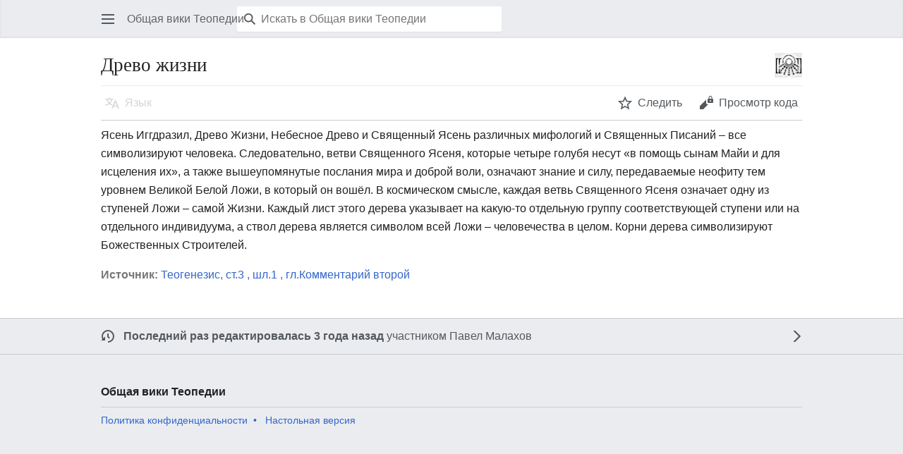

--- FILE ---
content_type: text/html; charset=UTF-8
request_url: https://ru.teopedia.org/w-wiki/index.php?title=%D0%94%D1%80%D0%B5%D0%B2%D0%BE_%D0%B6%D0%B8%D0%B7%D0%BD%D0%B8&rdfrom=https%3A%2F%2Fru.teopedia.org%2Fw-temple%2Findex.php%3Ftitle%3D%25D0%2594%25D1%2580%25D0%25B5%25D0%25B2%25D0%25BE_%25D0%2596%25D0%25B8%25D0%25B7%25D0%25BD%25D0%25B8%26redirect%3Dno&mobileaction=toggle_view_mobile
body_size: 7429
content:
<!DOCTYPE html>
<html class="client-nojs mf-font-size-clientpref-regular" lang="ru" dir="ltr">
<head>
<meta charset="UTF-8">
<title>Древо жизни — Общая вики Теопедии</title>
<script>(function(){var className="client-js mf-font-size-clientpref-regular";var cookie=document.cookie.match(/(?:^|; )prod_ru_teopedia_org_lib__mwclientpreferences=([^;]+)/);if(cookie){cookie[1].split('%2C').forEach(function(pref){className=className.replace(new RegExp('(^| )'+pref.replace(/-clientpref-\w+$|[^\w-]+/g,'')+'-clientpref-\\w+( |$)'),'$1'+pref+'$2');});}document.documentElement.className=className;}());RLCONF={"wgBreakFrames":false,"wgSeparatorTransformTable":[",\t."," \t,"],"wgDigitTransformTable":["",""],"wgDefaultDateFormat":"dmy","wgMonthNames":["","январь","февраль","март","апрель","май","июнь","июль","август","сентябрь","октябрь","ноябрь","декабрь"],"wgRequestId":"bc7b1fe1ccbdd52657bf108f","wgCanonicalNamespace":"","wgCanonicalSpecialPageName":false,"wgNamespaceNumber":0,"wgPageName":"Древо_жизни","wgTitle":"Древо жизни","wgCurRevisionId":2027,"wgRevisionId":2027,"wgArticleId":684,
"wgIsArticle":true,"wgIsRedirect":false,"wgAction":"view","wgUserName":null,"wgUserGroups":["*"],"wgPageViewLanguage":"ru","wgPageContentLanguage":"ru","wgPageContentModel":"wikitext","wgRelevantPageName":"Древо_жизни","wgRelevantArticleId":684,"wgIsProbablyEditable":false,"wgRelevantPageIsProbablyEditable":false,"wgRestrictionEdit":[],"wgRestrictionMove":[],"wgPageFormsTargetName":null,"wgPageFormsAutocompleteValues":[],"wgPageFormsAutocompleteOnAllChars":false,"wgPageFormsFieldProperties":[],"wgPageFormsCargoFields":[],"wgPageFormsDependentFields":[],"wgPageFormsCalendarValues":[],"wgPageFormsCalendarParams":[],"wgPageFormsCalendarHTML":null,"wgPageFormsGridValues":[],"wgPageFormsGridParams":[],"wgPageFormsContLangYes":null,"wgPageFormsContLangNo":null,"wgPageFormsContLangMonths":[],"wgPageFormsHeightForMinimizingInstances":800,"wgPageFormsShowOnSelect":[],"wgPageFormsScriptPath":"/w-lib/extensions/PageForms","edgValues":null,"wgPageFormsEDSettings":null,"wgAmericanDates":
false,"simpleBatchUploadMaxFilesPerBatch":{"*":1000},"wgMFMode":"stable","wgMFAmc":false,"wgMFAmcOutreachActive":false,"wgMFAmcOutreachUserEligible":false,"wgMFLazyLoadImages":true,"wgMFEditNoticesFeatureConflict":false,"wgMFDisplayWikibaseDescriptions":{"search":false,"watchlist":false,"tagline":false},"wgMFIsSupportedEditRequest":true,"wgMFScriptPath":"","wgMediaViewerOnClick":true,"wgMediaViewerEnabledByDefault":true,"wgSmjUseCdn":true,"wgSmjUseChem":true,"wgSmjDisplayMath":[],"wgSmjExtraInlineMath":[],"wgSmjScale":1,"wgSmjEnableMenu":true,"wgSmjDisplayAlign":"left","wgMinervaPermissions":{"watchable":true,"watch":false},"wgMinervaFeatures":{"beta":false,"donate":false,"mobileOptionsLink":true,"categories":false,"pageIssues":true,"talkAtTop":false,"historyInPageActions":false,"overflowSubmenu":false,"tabsOnSpecials":true,"personalMenu":false,"mainMenuExpanded":false,"echo":true},"wgMinervaDownloadNamespaces":[0]};RLSTATE={"site.styles":"ready","user.styles":"ready","user":"ready",
"user.options":"loading","skins.minerva.base.styles":"ready","skins.minerva.content.styles.images":"ready","mediawiki.hlist":"ready","codex-search-styles":"ready","skins.minerva.icons.wikimedia":"ready","skins.minerva.mainMenu.icons":"ready","skins.minerva.mainMenu.styles":"ready","mobile.init.styles":"ready"};RLPAGEMODULES=["ext.SimpleMathJax","site","mediawiki.page.ready","skins.minerva.scripts","mobile.init"];</script>
<script>(RLQ=window.RLQ||[]).push(function(){mw.loader.impl(function(){return["user.options@12s5i",function($,jQuery,require,module){mw.user.tokens.set({"patrolToken":"+\\","watchToken":"+\\","csrfToken":"+\\"});
}];});});</script>
<link rel="stylesheet" href="/w-wiki/load.php?lang=ru&amp;modules=codex-search-styles%7Cmediawiki.hlist%7Cmobile.init.styles%7Cskins.minerva.base.styles%7Cskins.minerva.content.styles.images%7Cskins.minerva.icons.wikimedia%7Cskins.minerva.mainMenu.icons%2Cstyles&amp;only=styles&amp;skin=minerva">
<script async="" src="/w-wiki/load.php?lang=ru&amp;modules=startup&amp;only=scripts&amp;raw=1&amp;skin=minerva&amp;target=mobile"></script>
<meta name="ResourceLoaderDynamicStyles" content="">
<link rel="stylesheet" href="/w-wiki/load.php?lang=ru&amp;modules=site.styles&amp;only=styles&amp;skin=minerva">
<meta name="generator" content="MediaWiki 1.41.2">
<meta name="robots" content="max-image-preview:standard">
<meta name="format-detection" content="telephone=no">
<meta name="theme-color" content="#eaecf0">
<meta name="viewport" content="width=device-width, initial-scale=1.0, user-scalable=yes, minimum-scale=0.25, maximum-scale=5.0">
<link rel="manifest" href="/w-wiki/api.php?action=webapp-manifest">
<link rel="icon" href="/favicon.ico">
<link rel="search" type="application/opensearchdescription+xml" href="/w-wiki/opensearch_desc.php" title="Общая вики Теопедии (ru)">
<link rel="EditURI" type="application/rsd+xml" href="https://ru.teopedia.org/w-wiki/api.php?action=rsd">
<link rel="canonical" href="https://ru.teopedia.org/wiki/%D0%94%D1%80%D0%B5%D0%B2%D0%BE_%D0%B6%D0%B8%D0%B7%D0%BD%D0%B8">
</head>
<body class="mediawiki ltr sitedir-ltr mw-hide-empty-elt ns-0 ns-subject page-Древо_жизни rootpage-Древо_жизни stable issues-group-B skin-minerva action-view skin--responsive mw-mf-amc-disabled mw-mf"><div id="mw-mf-viewport">
	<div id="mw-mf-page-center">
		<a class="mw-mf-page-center__mask" href="#"></a>
		
		<header class="header-container header-chrome">
			<div class="minerva-header">
				<nav class="navigation-drawer toggle-list view-border-box">
					<input type="checkbox" id="main-menu-input" class="toggle-list__checkbox" role="button" aria-haspopup="true" aria-expanded="false" aria-labelledby="mw-mf-main-menu-button">
					<label
	role="button"
    for="main-menu-input"id="mw-mf-main-menu-button"aria-hidden="true"data-event-name="ui.mainmenu"
    class="cdx-button cdx-button--size-large cdx-button--fake-button cdx-button--fake-button--enabled cdx-button--icon-only cdx-button--weight-quiet toggle-list__toggle">
    <span 
    class="minerva-icon  minerva-icon--menu-base20"></span>
<span></span>
</label>

					<div id="mw-mf-page-left" class="menu view-border-box">
	<ul id="p-navigation" class="toggle-list__list">
			<li class="toggle-list-item ">
				<a class="toggle-list-item__anchor " href="/wiki/%D0%97%D0%B0%D0%B3%D0%BB%D0%B0%D0%B2%D0%BD%D0%B0%D1%8F_%D1%81%D1%82%D1%80%D0%B0%D0%BD%D0%B8%D1%86%D0%B0"data-mw="interface">
					<span 
    class="minerva-icon  minerva-icon--home"></span>

					<span class="toggle-list-item__label">Заглавная</span>
				</a>
			</li>
			<li class="toggle-list-item ">
				<a class="toggle-list-item__anchor " href="/wiki/%D0%A1%D0%BB%D1%83%D0%B6%D0%B5%D0%B1%D0%BD%D0%B0%D1%8F:%D0%A1%D0%BB%D1%83%D1%87%D0%B0%D0%B9%D0%BD%D0%B0%D1%8F_%D1%81%D1%82%D1%80%D0%B0%D0%BD%D0%B8%D1%86%D0%B0"data-mw="interface">
					<span 
    class="minerva-icon  minerva-icon--die"></span>

					<span class="toggle-list-item__label">Случайная</span>
				</a>
			</li>
	</ul>
	<ul id="p-personal" class="toggle-list__list">
			<li class="toggle-list-item ">
				<a class="toggle-list-item__anchor " href="/w-wiki/index.php?title=%D0%A1%D0%BB%D1%83%D0%B6%D0%B5%D0%B1%D0%BD%D0%B0%D1%8F:%D0%92%D1%85%D0%BE%D0%B4&amp;returnto=%D0%94%D1%80%D0%B5%D0%B2%D0%BE+%D0%B6%D0%B8%D0%B7%D0%BD%D0%B8&amp;returntoquery=rdfrom%3Dhttps%253A%252F%252Fru.teopedia.org%252Fw-temple%252Findex.php%253Ftitle%253D%2525D0%252594%2525D1%252580%2525D0%2525B5%2525D0%2525B2%2525D0%2525BE_%2525D0%252596%2525D0%2525B8%2525D0%2525B7%2525D0%2525BD%2525D0%2525B8%2526redirect%253Dno%26mobileaction%3Dtoggle_view_mobile"data-event-name="menu.login"data-mw="interface">
					<span 
    class="minerva-icon  minerva-icon--logIn"></span>

					<span class="toggle-list-item__label">Войти</span>
				</a>
			</li>
	</ul>
	<ul id="pt-preferences" class="toggle-list__list">
			<li class="toggle-list-item jsonly">
				<a class="toggle-list-item__anchor jsonly" href="/w-wiki/index.php?title=%D0%A1%D0%BB%D1%83%D0%B6%D0%B5%D0%B1%D0%BD%D0%B0%D1%8F:%D0%9D%D0%B0%D1%81%D1%82%D1%80%D0%BE%D0%B9%D0%BA%D0%B8_%D0%BC%D0%BE%D0%B1%D0%B8%D0%BB%D1%8C%D0%BD%D0%BE%D0%B9_%D0%B2%D0%B5%D1%80%D1%81%D0%B8%D0%B8&amp;returnto=%D0%94%D1%80%D0%B5%D0%B2%D0%BE+%D0%B6%D0%B8%D0%B7%D0%BD%D0%B8"data-event-name="menu.settings"data-mw="interface">
					<span 
    class="minerva-icon  minerva-icon--settings"></span>

					<span class="toggle-list-item__label">Настройки</span>
				</a>
			</li>
	</ul>
	<ul class="hlist">
			<li class="toggle-list-item ">
				<a class="toggle-list-item__anchor " href="/wiki/%D0%9E%D0%B1%D1%89%D0%B0%D1%8F_%D0%B2%D0%B8%D0%BA%D0%B8_%D0%A2%D0%B5%D0%BE%D0%BF%D0%B5%D0%B4%D0%B8%D0%B8:%D0%9E%D0%BF%D0%B8%D1%81%D0%B0%D0%BD%D0%B8%D0%B5"data-mw="interface">
					
					<span class="toggle-list-item__label">О Общая вики Теопедии</span>
				</a>
			</li>
			<li class="toggle-list-item ">
				<a class="toggle-list-item__anchor " href="/wiki/%D0%9E%D0%B1%D1%89%D0%B0%D1%8F_%D0%B2%D0%B8%D0%BA%D0%B8_%D0%A2%D0%B5%D0%BE%D0%BF%D0%B5%D0%B4%D0%B8%D0%B8:%D0%9E%D1%82%D0%BA%D0%B0%D0%B7_%D0%BE%D1%82_%D0%BE%D1%82%D0%B2%D0%B5%D1%82%D1%81%D1%82%D0%B2%D0%B5%D0%BD%D0%BD%D0%BE%D1%81%D1%82%D0%B8"data-mw="interface">
					
					<span class="toggle-list-item__label">Отказ от ответственности</span>
				</a>
			</li>
	</ul>
</div>

					<label class="main-menu-mask" for="main-menu-input"></label>
				</nav>
				<div class="branding-box">
					<a href="/wiki/%D0%97%D0%B0%D0%B3%D0%BB%D0%B0%D0%B2%D0%BD%D0%B0%D1%8F_%D1%81%D1%82%D1%80%D0%B0%D0%BD%D0%B8%D1%86%D0%B0">
						<span>
Общая вики Теопедии
</span>
						
					</a>
				</div>
					<form action="/w-wiki/index.php" method="get" class="minerva-search-form">
				<div class="search-box">
					<input type="hidden" name="title" value="Служебная:Поиск"/>
					<input class="search minerva-icon--search skin-minerva-search-trigger" type="search" name="search" id="searchInput"
						 type="search" name="search" placeholder="Искать в Общая вики Теопедии" aria-label="Искать в Общая вики Теопедии" autocapitalize="sentences" title="Искать в Общая вики Теопедии [f]" accesskey="f"">
				</div>
				<button
		
	    id="searchIcon"
	    class="cdx-button cdx-button--size-large cdx-button--icon-only cdx-button--weight-quiet skin-minerva-search-trigger">
	    <span 
    class="minerva-icon  minerva-icon--search-base20"></span>
<span>Найти</span>
	</button>
</form>
		<nav class="minerva-user-navigation" aria-label="Пользовательская навигация">
					
				</nav>
			</div>
		</header>
		<main id="content" class="mw-body">
			<div class="banner-container">
			<div id="siteNotice"></div>
			</div>
			
			<div class="pre-content heading-holder">
				<div class="page-heading">
					<h1 id="firstHeading" class="firstHeading mw-first-heading"><span class="mw-page-title-main">Древо жизни</span></h1>
					<div class="tagline"></div>
				</div>
				<nav class="page-actions-menu">
	<ul id="p-views" class="page-actions-menu__list">
		<li id="language-selector" class="page-actions-menu__list-item">
				<a
					role="button"
				    href=""data-mw="interface"data-event-name="menu.languages"role="button"title="Язык"
				    class="cdx-button cdx-button--size-large cdx-button--fake-button cdx-button--fake-button--enabled cdx-button--icon-only cdx-button--weight-quiet   language-selector disabled">
				    <span 
    class="minerva-icon  minerva-icon--language-base20"></span>
<span>Язык</span>
				</a>
		</li>
		<li id="page-actions-watch" class="page-actions-menu__list-item">
				<a
					role="button"
				    id="ca-watch"href="/w-wiki/index.php?title=%D0%A1%D0%BB%D1%83%D0%B6%D0%B5%D0%B1%D0%BD%D0%B0%D1%8F:%D0%92%D1%85%D0%BE%D0%B4&amp;returnto=%D0%94%D1%80%D0%B5%D0%B2%D0%BE+%D0%B6%D0%B8%D0%B7%D0%BD%D0%B8"data-event-name="menu.watch"data-mw="interface"
				    class="cdx-button cdx-button--size-large cdx-button--fake-button cdx-button--fake-button--enabled cdx-button--icon-only cdx-button--weight-quiet menu__item--page-actions-watch">
				    <span 
    class="minerva-icon  minerva-icon--star-base20"></span>
<span>Следить</span>
				</a>
		</li>
		<li id="page-actions-viewsource" class="page-actions-menu__list-item">
				<a
					role="button"
				    id="ca-edit"href="/w-wiki/index.php?title=%D0%94%D1%80%D0%B5%D0%B2%D0%BE_%D0%B6%D0%B8%D0%B7%D0%BD%D0%B8&amp;action=edit"data-event-name="menu.viewsource"data-mw="interface"
				    class="cdx-button cdx-button--size-large cdx-button--fake-button cdx-button--fake-button--enabled cdx-button--icon-only cdx-button--weight-quiet edit-page menu__item--page-actions-viewsource">
				    <span 
    class="minerva-icon  minerva-icon--editLock-base20"></span>
<span>Просмотр кода</span>
				</a>
		</li>
	</ul>
</nav>
<!-- version 1.0.2 (change every time you update a partial) -->
				<div id="mw-content-subtitle"></div>
			</div>
			<div id="bodyContent" class="content">
				<div id="mw-content-text" class="mw-body-content mw-content-ltr" lang="ru" dir="ltr"><script>function mfTempOpenSection(id){var block=document.getElementById("mf-section-"+id);block.className+=" open-block";block.previousSibling.className+=" open-block";}</script><div class="mw-parser-output"><section class="mf-section-0" id="mf-section-0"><p>Ясень Иггдразил, Древо Жизни, Небесное Древо и Священный Ясень различных мифологий и Священных Писаний – все символизируют человека. Следовательно, ветви Священного Ясеня, которые четыре голубя несут «в помощь сынам Майи и для исцеления их», а также вышеупомянутые послания мира и доброй воли, означают знание и силу, передаваемые неофиту тем уровнем Великой Белой Ложи, в который он вошёл. В космическом смысле, каждая ветвь Священного Ясеня означает одну из ступеней Ложи – самой Жизни. Каждый лист этого дерева указывает на какую-то отдельную группу соответствующей ступени или на отдельного индивидуума, а ствол дерева является символом всей Ложи – человечества в целом. Корни дерева символизируют Божественных Строителей.
</p><p><span style="color:#777777" class="plainlinks"><b>Источник:</b> <a href="https://ru.teopedia.org/lib/%D0%A5%D1%80%D0%B0%D0%BC_%D0%A7%D0%B5%D0%BB%D0%BE%D0%B2%D0%B5%D1%87%D0%B5%D1%81%D1%82%D0%B2%D0%B0_-_%D0%A2%D0%B5%D0%BE%D0%B3%D0%B5%D0%BD%D0%B5%D0%B7%D0%B8%D1%81,_%D1%81%D1%82.3,_%D1%88%D0%BB.1,_%D0%B3%D0%BB.%D0%9A%D0%BE%D0%BC%D0%BC%D0%B5%D0%BD%D1%82%D0%B0%D1%80%D0%B8%D0%B9_%D0%B2%D1%82%D0%BE%D1%80%D0%BE%D0%B9" class="extiw" title="t-ru-lib:Храм Человечества - Теогенезис, ст.3, шл.1, гл.Комментарий второй">Теогенезис, ст.3  , шл.1  , гл.Комментарий второй</a></span>
</p>
<!-- 
NewPP limit report
Cached time: 20260121040017
Cache expiry: 86400
Reduced expiry: false
Complications: []
CPU time usage: 0.003 seconds
Real time usage: 0.003 seconds
Preprocessor visited node count: 34/1000000
Post‐expand include size: 494/5120000 bytes
Template argument size: 148/5120000 bytes
Highest expansion depth: 4/100
Expensive parser function count: 0/100
Unstrip recursion depth: 0/20
Unstrip post‐expand size: 0/5000000 bytes
ExtLoops count: 0/200
-->
<!--
Transclusion expansion time report (%,ms,calls,template)
100.00%    1.133      1 Шаблон:Подпись-Теогенезис
100.00%    1.133      1 -total
-->

<!-- Saved in parser cache with key prod_ru_teopedia_org-wiki__:pcache:idhash:684-0!canonical and timestamp 20260121040017 and revision id 2027. Rendering was triggered because: page-view
 -->
</section></div>
<!-- MobileFormatter took 0.001 seconds -->
<div class="printfooter" data-nosnippet="">Источник — <a dir="ltr" href="https://ru.teopedia.org/w-wiki/index.php?title=Древо_жизни&amp;oldid=2027">https://ru.teopedia.org/w-wiki/index.php?title=Древо_жизни&amp;oldid=2027</a></div></div>
				
			</div>
			<div class="post-content" id="page-secondary-actions">
			</div>
		</main>
		<footer class="mw-footer minerva-footer" role="contentinfo">
		  <a class="last-modified-bar" href="/wiki/%D0%A1%D0%BB%D1%83%D0%B6%D0%B5%D0%B1%D0%BD%D0%B0%D1%8F:History/%D0%94%D1%80%D0%B5%D0%B2%D0%BE_%D0%B6%D0%B8%D0%B7%D0%BD%D0%B8">
  	<div class="post-content last-modified-bar__content">
  		 <span 
    class="minerva-icon minerva-icon-size-medium minerva-icon--modified-history"></span>
 
  		<span class="last-modified-bar__text modified-enhancement"
  				data-user-name="Павел Малахов"
  				data-user-gender="male"
  				data-timestamp="1674689224">
  				<span>Последний раз редактировалась 25 января 2023 в 23:27</span>
  		</span>
  		 <span 
    class="minerva-icon minerva-icon-size-small minerva-icon--expand"></span>
 
  	</div>
  </a>
	<div class="post-content footer-content">
			
			<div id="p-lang">
	    <h4>Языки</h4>
	    <section>
	        <ul id="p-variants" class="minerva-languages"></ul>
	        <p>Эта страница недоступна на других языках.</p>
	    </section>
	</div>	<div class="minerva-footer-logo">
Общая вики Теопедии
</div>
			<ul id="footer-info" class="footer-info hlist hlist-separated">
	<li id="footer-info-lastmod"> Эта страница в последний раз была отредактирована 25 января 2023 в 23:27.</li>
</ul>

			<ul id="footer-places" class="footer-places hlist hlist-separated">
	<li id="footer-places-privacy"><a href="/wiki/%D0%9E%D0%B1%D1%89%D0%B0%D1%8F_%D0%B2%D0%B8%D0%BA%D0%B8_%D0%A2%D0%B5%D0%BE%D0%BF%D0%B5%D0%B4%D0%B8%D0%B8:%D0%9F%D0%BE%D0%BB%D0%B8%D1%82%D0%B8%D0%BA%D0%B0_%D0%BA%D0%BE%D0%BD%D1%84%D0%B8%D0%B4%D0%B5%D0%BD%D1%86%D0%B8%D0%B0%D0%BB%D1%8C%D0%BD%D0%BE%D1%81%D1%82%D0%B8">Политика конфиденциальности</a></li>
	<li id="footer-places-about"><a href="/wiki/%D0%9E%D0%B1%D1%89%D0%B0%D1%8F_%D0%B2%D0%B8%D0%BA%D0%B8_%D0%A2%D0%B5%D0%BE%D0%BF%D0%B5%D0%B4%D0%B8%D0%B8:%D0%9E%D0%BF%D0%B8%D1%81%D0%B0%D0%BD%D0%B8%D0%B5">О Общая вики Теопедии</a></li>
	<li id="footer-places-disclaimers"><a href="/wiki/%D0%9E%D0%B1%D1%89%D0%B0%D1%8F_%D0%B2%D0%B8%D0%BA%D0%B8_%D0%A2%D0%B5%D0%BE%D0%BF%D0%B5%D0%B4%D0%B8%D0%B8:%D0%9E%D1%82%D0%BA%D0%B0%D0%B7_%D0%BE%D1%82_%D0%BE%D1%82%D0%B2%D0%B5%D1%82%D1%81%D1%82%D0%B2%D0%B5%D0%BD%D0%BD%D0%BE%D1%81%D1%82%D0%B8">Отказ от ответственности</a></li>
	<li id="footer-places-desktop-toggle"><a id="mw-mf-display-toggle" href="https://ru.teopedia.org/w-wiki/index.php?title=%D0%94%D1%80%D0%B5%D0%B2%D0%BE_%D0%B6%D0%B8%D0%B7%D0%BD%D0%B8&amp;rdfrom=https%3A%2F%2Fru.teopedia.org%2Fw-temple%2Findex.php%3Ftitle%3D%25D0%2594%25D1%2580%25D0%25B5%25D0%25B2%25D0%25BE_%25D0%2596%25D0%25B8%25D0%25B7%25D0%25BD%25D0%25B8%26redirect%3Dno&amp;mobileaction=toggle_view_desktop" data-event-name="switch_to_desktop">Настольная версия</a></li>
</ul>

			</div>
		</footer>
			</div>
</div>
<div class="mw-notification-area" data-mw="interface"></div>
<!-- v:8.3.1 -->
<script>(RLQ=window.RLQ||[]).push(function(){mw.config.set({"wgBackendResponseTime":86,"wgPageParseReport":{"limitreport":{"cputime":"0.003","walltime":"0.003","ppvisitednodes":{"value":34,"limit":1000000},"postexpandincludesize":{"value":494,"limit":5120000},"templateargumentsize":{"value":148,"limit":5120000},"expansiondepth":{"value":4,"limit":100},"expensivefunctioncount":{"value":0,"limit":100},"unstrip-depth":{"value":0,"limit":20},"unstrip-size":{"value":0,"limit":5000000},"timingprofile":["100.00%    1.133      1 Шаблон:Подпись-Теогенезис","100.00%    1.133      1 -total"]},"loops":{"limitreport-count-limited":{"value":0,"limit":200}},"cachereport":{"timestamp":"20260121040017","ttl":86400,"transientcontent":false}}});});</script>
<script>(window.NORLQ=window.NORLQ||[]).push(function(){var ns,i,p,img;ns=document.getElementsByTagName('noscript');for(i=0;i<ns.length;i++){p=ns[i].nextSibling;if(p&&p.className&&p.className.indexOf('lazy-image-placeholder')>-1){img=document.createElement('img');img.setAttribute('src',p.getAttribute('data-src'));img.setAttribute('width',p.getAttribute('data-width'));img.setAttribute('height',p.getAttribute('data-height'));img.setAttribute('alt',p.getAttribute('data-alt'));p.parentNode.replaceChild(img,p);}}});</script>
</body>
</html>

--- FILE ---
content_type: text/css; charset=utf-8
request_url: https://ru.teopedia.org/w-wiki/load.php?lang=ru&modules=site.styles&only=styles&skin=minerva
body_size: 6
content:
.mw-indicator{display:none}.firstHeading{background-image:url(/w-pool/images/skin/wiki_40x35.jpg);background-repeat:no-repeat;background-position:right bottom}

--- FILE ---
content_type: text/javascript; charset=utf-8
request_url: https://ru.teopedia.org/w-wiki/load.php?lang=ru&modules=startup&only=scripts&raw=1&skin=minerva&target=mobile
body_size: 13851
content:
function isCompatible(){return!!('querySelector'in document&&'localStorage'in window&&typeof Promise==='function'&&Promise.prototype['finally']&&(function(){try{new Function('(a = 0) => a');return true;}catch(e){return false;}}())&&/./g.flags==='g');}if(!isCompatible()){document.documentElement.className=document.documentElement.className.replace(/(^|\s)client-js(\s|$)/,'$1client-nojs$2');while(window.NORLQ&&NORLQ[0]){NORLQ.shift()();}NORLQ={push:function(fn){fn();}};RLQ={push:function(){}};}else{if(window.performance&&performance.mark){performance.mark('mwStartup');}(function(){'use strict';var con=window.console;function logError(topic,data){var e=data.exception;var msg=(e?'Exception':'Error')+' in '+data.source+(data.module?' in module '+data.module:'')+(e?':':'.');con.log(msg);if(e){con.warn(e);}}function Map(){this.values=Object.create(null);}Map.prototype={constructor:Map,get:function(selection,fallback){if(arguments.length<2){fallback=null;}if(typeof selection==='string'){return selection
in this.values?this.values[selection]:fallback;}var results;if(Array.isArray(selection)){results={};for(var i=0;i<selection.length;i++){if(typeof selection[i]==='string'){results[selection[i]]=selection[i]in this.values?this.values[selection[i]]:fallback;}}return results;}if(selection===undefined){results={};for(var key in this.values){results[key]=this.values[key];}return results;}return fallback;},set:function(selection,value){if(arguments.length>1){if(typeof selection==='string'){this.values[selection]=value;return true;}}else if(typeof selection==='object'){for(var key in selection){this.values[key]=selection[key];}return true;}return false;},exists:function(selection){return typeof selection==='string'&&selection in this.values;}};var log=function(){};log.warn=Function.prototype.bind.call(con.warn,con);var mw={now:function(){var perf=window.performance;var navStart=perf&&perf.timing&&perf.timing.navigationStart;mw.now=navStart&&perf.now?function(){return navStart+perf.now();}:Date
.now;return mw.now();},trackQueue:[],track:function(topic,data){mw.trackQueue.push({topic:topic,data:data});},trackError:function(topic,data){mw.track(topic,data);logError(topic,data);},Map:Map,config:new Map(),messages:new Map(),templates:new Map(),log:log};window.mw=window.mediaWiki=mw;}());(function(){'use strict';var store,hasOwn=Object.hasOwnProperty;function fnv132(str){var hash=0x811C9DC5;for(var i=0;i<str.length;i++){hash+=(hash<<1)+(hash<<4)+(hash<<7)+(hash<<8)+(hash<<24);hash^=str.charCodeAt(i);}hash=(hash>>>0).toString(36).slice(0,5);while(hash.length<5){hash='0'+hash;}return hash;}var registry=Object.create(null),sources=Object.create(null),handlingPendingRequests=false,pendingRequests=[],queue=[],jobs=[],willPropagate=false,errorModules=[],baseModules=["jquery","mediawiki.base"],marker=document.querySelector('meta[name="ResourceLoaderDynamicStyles"]'),lastCssBuffer;function addToHead(el,nextNode){if(nextNode&&nextNode.parentNode){nextNode.parentNode.insertBefore(el,
nextNode);}else{document.head.appendChild(el);}}function newStyleTag(text,nextNode){var el=document.createElement('style');el.appendChild(document.createTextNode(text));addToHead(el,nextNode);return el;}function flushCssBuffer(cssBuffer){if(cssBuffer===lastCssBuffer){lastCssBuffer=null;}newStyleTag(cssBuffer.cssText,marker);for(var i=0;i<cssBuffer.callbacks.length;i++){cssBuffer.callbacks[i]();}}function addEmbeddedCSS(cssText,callback){if(!lastCssBuffer||cssText.startsWith('@import')){lastCssBuffer={cssText:'',callbacks:[]};requestAnimationFrame(flushCssBuffer.bind(null,lastCssBuffer));}lastCssBuffer.cssText+='\n'+cssText;lastCssBuffer.callbacks.push(callback);}function getCombinedVersion(modules){var hashes=modules.reduce(function(result,module){return result+registry[module].version;},'');return fnv132(hashes);}function allReady(modules){for(var i=0;i<modules.length;i++){if(mw.loader.getState(modules[i])!=='ready'){return false;}}return true;}function allWithImplicitReady(module){
return allReady(registry[module].dependencies)&&(baseModules.indexOf(module)!==-1||allReady(baseModules));}function anyFailed(modules){for(var i=0;i<modules.length;i++){var state=mw.loader.getState(modules[i]);if(state==='error'||state==='missing'){return modules[i];}}return false;}function doPropagation(){var didPropagate=true;var module;while(didPropagate){didPropagate=false;while(errorModules.length){var errorModule=errorModules.shift(),baseModuleError=baseModules.indexOf(errorModule)!==-1;for(module in registry){if(registry[module].state!=='error'&&registry[module].state!=='missing'){if(baseModuleError&&baseModules.indexOf(module)===-1){registry[module].state='error';didPropagate=true;}else if(registry[module].dependencies.indexOf(errorModule)!==-1){registry[module].state='error';errorModules.push(module);didPropagate=true;}}}}for(module in registry){if(registry[module].state==='loaded'&&allWithImplicitReady(module)){execute(module);didPropagate=true;}}for(var i=0;i<jobs.length;i++
){var job=jobs[i];var failed=anyFailed(job.dependencies);if(failed!==false||allReady(job.dependencies)){jobs.splice(i,1);i-=1;try{if(failed!==false&&job.error){job.error(new Error('Failed dependency: '+failed),job.dependencies);}else if(failed===false&&job.ready){job.ready();}}catch(e){mw.trackError('resourceloader.exception',{exception:e,source:'load-callback'});}didPropagate=true;}}}willPropagate=false;}function setAndPropagate(module,state){registry[module].state=state;if(state==='ready'){store.add(module);}else if(state==='error'||state==='missing'){errorModules.push(module);}else if(state!=='loaded'){return;}if(willPropagate){return;}willPropagate=true;mw.requestIdleCallback(doPropagation,{timeout:1});}function sortDependencies(module,resolved,unresolved){if(!(module in registry)){throw new Error('Unknown module: '+module);}if(typeof registry[module].skip==='string'){var skip=(new Function(registry[module].skip)());registry[module].skip=!!skip;if(skip){registry[module].
dependencies=[];setAndPropagate(module,'ready');return;}}if(!unresolved){unresolved=new Set();}var deps=registry[module].dependencies;unresolved.add(module);for(var i=0;i<deps.length;i++){if(resolved.indexOf(deps[i])===-1){if(unresolved.has(deps[i])){throw new Error('Circular reference detected: '+module+' -> '+deps[i]);}sortDependencies(deps[i],resolved,unresolved);}}resolved.push(module);}function resolve(modules){var resolved=baseModules.slice();for(var i=0;i<modules.length;i++){sortDependencies(modules[i],resolved);}return resolved;}function resolveStubbornly(modules){var resolved=baseModules.slice();for(var i=0;i<modules.length;i++){var saved=resolved.slice();try{sortDependencies(modules[i],resolved);}catch(err){resolved=saved;mw.log.warn('Skipped unavailable module '+modules[i]);if(modules[i]in registry){mw.trackError('resourceloader.exception',{exception:err,source:'resolve'});}}}return resolved;}function resolveRelativePath(relativePath,basePath){var relParts=relativePath.match
(/^((?:\.\.?\/)+)(.*)$/);if(!relParts){return null;}var baseDirParts=basePath.split('/');baseDirParts.pop();var prefixes=relParts[1].split('/');prefixes.pop();var prefix;while((prefix=prefixes.pop())!==undefined){if(prefix==='..'){baseDirParts.pop();}}return(baseDirParts.length?baseDirParts.join('/')+'/':'')+relParts[2];}function makeRequireFunction(moduleObj,basePath){return function require(moduleName){var fileName=resolveRelativePath(moduleName,basePath);if(fileName===null){return mw.loader.require(moduleName);}if(hasOwn.call(moduleObj.packageExports,fileName)){return moduleObj.packageExports[fileName];}var scriptFiles=moduleObj.script.files;if(!hasOwn.call(scriptFiles,fileName)){throw new Error('Cannot require undefined file '+fileName);}var result,fileContent=scriptFiles[fileName];if(typeof fileContent==='function'){var moduleParam={exports:{}};fileContent(makeRequireFunction(moduleObj,fileName),moduleParam,moduleParam.exports);result=moduleParam.exports;}else{result=fileContent;}
moduleObj.packageExports[fileName]=result;return result;};}function addScript(src,callback,modules){var script=document.createElement('script');script.src=src;function onComplete(){if(script.parentNode){script.parentNode.removeChild(script);}if(callback){callback();callback=null;}}script.onload=onComplete;script.onerror=function(){onComplete();if(modules){for(var i=0;i<modules.length;i++){setAndPropagate(modules[i],'error');}}};document.head.appendChild(script);return script;}function queueModuleScript(src,moduleName,callback){pendingRequests.push(function(){if(moduleName!=='jquery'){window.require=mw.loader.require;window.module=registry[moduleName].module;}addScript(src,function(){delete window.module;callback();if(pendingRequests[0]){pendingRequests.shift()();}else{handlingPendingRequests=false;}});});if(!handlingPendingRequests&&pendingRequests[0]){handlingPendingRequests=true;pendingRequests.shift()();}}function addLink(url,media,nextNode){var el=document.createElement('link');el.
rel='stylesheet';if(media){el.media=media;}el.href=url;addToHead(el,nextNode);return el;}function globalEval(code){var script=document.createElement('script');script.text=code;document.head.appendChild(script);script.parentNode.removeChild(script);}function indirectEval(code){(1,eval)(code);}function enqueue(dependencies,ready,error){if(allReady(dependencies)){if(ready){ready();}return;}var failed=anyFailed(dependencies);if(failed!==false){if(error){error(new Error('Dependency '+failed+' failed to load'),dependencies);}return;}if(ready||error){jobs.push({dependencies:dependencies.filter(function(module){var state=registry[module].state;return state==='registered'||state==='loaded'||state==='loading'||state==='executing';}),ready:ready,error:error});}dependencies.forEach(function(module){if(registry[module].state==='registered'&&queue.indexOf(module)===-1){queue.push(module);}});mw.loader.work();}function execute(module){if(registry[module].state!=='loaded'){throw new Error(
'Module in state "'+registry[module].state+'" may not execute: '+module);}registry[module].state='executing';var runScript=function(){var script=registry[module].script;var markModuleReady=function(){setAndPropagate(module,'ready');};var nestedAddScript=function(arr,offset){if(offset>=arr.length){markModuleReady();return;}queueModuleScript(arr[offset],module,function(){nestedAddScript(arr,offset+1);});};try{if(Array.isArray(script)){nestedAddScript(script,0);}else if(typeof script==='function'){if(module==='jquery'){script();}else{script(window.$,window.$,mw.loader.require,registry[module].module);}markModuleReady();}else if(typeof script==='object'&&script!==null){var mainScript=script.files[script.main];if(typeof mainScript!=='function'){throw new Error('Main file in module '+module+' must be a function');}mainScript(makeRequireFunction(registry[module],script.main),registry[module].module,registry[module].module.exports);markModuleReady();}else if(typeof script==='string'){
globalEval(script);markModuleReady();}else{markModuleReady();}}catch(e){setAndPropagate(module,'error');mw.trackError('resourceloader.exception',{exception:e,module:module,source:'module-execute'});}};if(registry[module].deprecationWarning){mw.log.warn(registry[module].deprecationWarning);}if(registry[module].messages){mw.messages.set(registry[module].messages);}if(registry[module].templates){mw.templates.set(module,registry[module].templates);}var cssPending=0;var cssHandle=function(){cssPending++;return function(){cssPending--;if(cssPending===0){var runScriptCopy=runScript;runScript=undefined;runScriptCopy();}};};var style=registry[module].style;if(style){if('css'in style){for(var i=0;i<style.css.length;i++){addEmbeddedCSS(style.css[i],cssHandle());}}if('url'in style){for(var media in style.url){var urls=style.url[media];for(var j=0;j<urls.length;j++){addLink(urls[j],media,marker);}}}}if(module==='user'){var siteDeps;var siteDepErr;try{siteDeps=resolve(['site']);}catch(e){siteDepErr=
e;runScript();}if(!siteDepErr){enqueue(siteDeps,runScript,runScript);}}else if(cssPending===0){runScript();}}function sortQuery(o){var sorted={};var list=[];for(var key in o){list.push(key);}list.sort();for(var i=0;i<list.length;i++){sorted[list[i]]=o[list[i]];}return sorted;}function buildModulesString(moduleMap){var str=[];var list=[];var p;function restore(suffix){return p+suffix;}for(var prefix in moduleMap){p=prefix===''?'':prefix+'.';str.push(p+moduleMap[prefix].join(','));list.push.apply(list,moduleMap[prefix].map(restore));}return{str:str.join('|'),list:list};}function makeQueryString(params){var str='';for(var key in params){str+=(str?'&':'')+encodeURIComponent(key)+'='+encodeURIComponent(params[key]);}return str;}function batchRequest(batch){if(!batch.length){return;}var sourceLoadScript,currReqBase,moduleMap;function doRequest(){var query=Object.create(currReqBase),packed=buildModulesString(moduleMap);query.modules=packed.str;query.version=getCombinedVersion(packed.list);
query=sortQuery(query);addScript(sourceLoadScript+'?'+makeQueryString(query),null,packed.list);}batch.sort();var reqBase={"lang":"ru","skin":"minerva"};var splits=Object.create(null);for(var b=0;b<batch.length;b++){var bSource=registry[batch[b]].source;var bGroup=registry[batch[b]].group;if(!splits[bSource]){splits[bSource]=Object.create(null);}if(!splits[bSource][bGroup]){splits[bSource][bGroup]=[];}splits[bSource][bGroup].push(batch[b]);}for(var source in splits){sourceLoadScript=sources[source];for(var group in splits[source]){var modules=splits[source][group];currReqBase=Object.create(reqBase);if(group===0&&mw.config.get('wgUserName')!==null){currReqBase.user=mw.config.get('wgUserName');}var currReqBaseLength=makeQueryString(currReqBase).length+23;var length=0;moduleMap=Object.create(null);for(var i=0;i<modules.length;i++){var lastDotIndex=modules[i].lastIndexOf('.'),prefix=modules[i].slice(0,Math.max(0,lastDotIndex)),suffix=modules[i].slice(lastDotIndex+1),bytesAdded=moduleMap[
prefix]?suffix.length+3:modules[i].length+3;if(length&&length+currReqBaseLength+bytesAdded>mw.loader.maxQueryLength){doRequest();length=0;moduleMap=Object.create(null);}if(!moduleMap[prefix]){moduleMap[prefix]=[];}length+=bytesAdded;moduleMap[prefix].push(suffix);}doRequest();}}}function asyncEval(implementations,cb,offset){if(!implementations.length){return;}offset=offset||0;mw.requestIdleCallback(function(deadline){asyncEvalTask(deadline,implementations,cb,offset);});}function asyncEvalTask(deadline,implementations,cb,offset){for(var i=offset;i<implementations.length;i++){if(deadline.timeRemaining()<=0){asyncEval(implementations,cb,i);return;}try{indirectEval(implementations[i]);}catch(err){cb(err);}}}function getModuleKey(module){return module in registry?(module+'@'+registry[module].version):null;}function splitModuleKey(key){var index=key.lastIndexOf('@');if(index===-1||index===0){return{name:key,version:''};}return{name:key.slice(0,index),version:key.slice(index+1)};}function
registerOne(module,version,dependencies,group,source,skip){if(module in registry){throw new Error('module already registered: '+module);}registry[module]={module:{exports:{}},packageExports:{},version:version||'',dependencies:dependencies||[],group:typeof group==='undefined'?null:group,source:typeof source==='string'?source:'local',state:'registered',skip:typeof skip==='string'?skip:null};}mw.loader={moduleRegistry:registry,maxQueryLength:2000,addStyleTag:newStyleTag,addScriptTag:addScript,addLinkTag:addLink,enqueue:enqueue,resolve:resolve,work:function(){store.init();var q=queue.length,storedImplementations=[],storedNames=[],requestNames=[],batch=new Set();while(q--){var module=queue[q];if(mw.loader.getState(module)==='registered'&&!batch.has(module)){registry[module].state='loading';batch.add(module);var implementation=store.get(module);if(implementation){storedImplementations.push(implementation);storedNames.push(module);}else{requestNames.push(module);}}}queue=[];asyncEval(
storedImplementations,function(err){store.stats.failed++;store.clear();mw.trackError('resourceloader.exception',{exception:err,source:'store-eval'});var failed=storedNames.filter(function(name){return registry[name].state==='loading';});batchRequest(failed);});batchRequest(requestNames);},addSource:function(ids){for(var id in ids){if(id in sources){throw new Error('source already registered: '+id);}sources[id]=ids[id];}},register:function(modules){if(typeof modules!=='object'){registerOne.apply(null,arguments);return;}function resolveIndex(dep){return typeof dep==='number'?modules[dep][0]:dep;}for(var i=0;i<modules.length;i++){var deps=modules[i][2];if(deps){for(var j=0;j<deps.length;j++){deps[j]=resolveIndex(deps[j]);}}registerOne.apply(null,modules[i]);}},implement:function(module,script,style,messages,templates,deprecationWarning){var split=splitModuleKey(module),name=split.name,version=split.version;if(!(name in registry)){mw.loader.register(name);}if(registry[name].script!==
undefined){throw new Error('module already implemented: '+name);}registry[name].version=version;registry[name].declarator=null;registry[name].script=script;registry[name].style=style;registry[name].messages=messages;registry[name].templates=templates;registry[name].deprecationWarning=deprecationWarning;if(registry[name].state!=='error'&&registry[name].state!=='missing'){setAndPropagate(name,'loaded');}},impl:function(declarator){var data=declarator(),module=data[0],script=data[1]||null,style=data[2]||null,messages=data[3]||null,templates=data[4]||null,deprecationWarning=data[5]||null,split=splitModuleKey(module),name=split.name,version=split.version;if(!(name in registry)){mw.loader.register(name);}if(registry[name].script!==undefined){throw new Error('module already implemented: '+name);}registry[name].version=version;registry[name].declarator=declarator;registry[name].script=script;registry[name].style=style;registry[name].messages=messages;registry[name].templates=templates;registry
[name].deprecationWarning=deprecationWarning;if(registry[name].state!=='error'&&registry[name].state!=='missing'){setAndPropagate(name,'loaded');}},load:function(modules,type){if(typeof modules==='string'&&/^(https?:)?\/?\//.test(modules)){if(type==='text/css'){addLink(modules);}else if(type==='text/javascript'||type===undefined){addScript(modules);}else{throw new Error('Invalid type '+type);}}else{modules=typeof modules==='string'?[modules]:modules;enqueue(resolveStubbornly(modules));}},state:function(states){for(var module in states){if(!(module in registry)){mw.loader.register(module);}setAndPropagate(module,states[module]);}},getState:function(module){return module in registry?registry[module].state:null;},require:function(moduleName){var path;if(window.QUnit){var paths=moduleName.startsWith('@')?/^(@[^/]+\/[^/]+)\/(.*)$/.exec(moduleName):/^([^/]+)\/(.*)$/.exec(moduleName);if(paths){moduleName=paths[1];path=paths[2];}}if(mw.loader.getState(moduleName)!=='ready'){throw new Error(
'Module "'+moduleName+'" is not loaded');}return path?makeRequireFunction(registry[moduleName],'')('./'+path):registry[moduleName].module.exports;}};var hasPendingFlush=false,hasPendingWrites=false;function flushWrites(){while(store.queue.length){store.set(store.queue.shift());}if(hasPendingWrites){store.prune();try{localStorage.removeItem(store.key);localStorage.setItem(store.key,JSON.stringify({items:store.items,vary:store.vary,asOf:Math.ceil(Date.now()/1e7)}));}catch(e){mw.trackError('resourceloader.exception',{exception:e,source:'store-localstorage-update'});}}hasPendingFlush=hasPendingWrites=false;}mw.loader.store=store={enabled:null,items:{},queue:[],stats:{hits:0,misses:0,expired:0,failed:0},key:"MediaWikiModuleStore:prod_ru_teopedia_org",vary:"minerva:2:1:ru",init:function(){if(this.enabled===null){this.enabled=false;if(true){this.load();}else{this.clear();}}},load:function(){try{var raw=localStorage.getItem(this.key);this.enabled=true;var data=JSON.parse(raw);if(data&&data.
vary===this.vary&&data.items&&Date.now()<(data.asOf*1e7)+259e7){this.items=data.items;}}catch(e){}},get:function(module){if(this.enabled){var key=getModuleKey(module);if(key in this.items){this.stats.hits++;return this.items[key];}this.stats.misses++;}return false;},add:function(module){if(this.enabled){this.queue.push(module);this.requestUpdate();}},set:function(module){var descriptor=registry[module],key=getModuleKey(module);if(key in this.items||!descriptor||descriptor.state!=='ready'||!descriptor.version||descriptor.group===1||descriptor.group===0||!descriptor.declarator){return;}var script=String(descriptor.declarator);if(script.length>1e5){return;}var srcParts=['mw.loader.impl(',script,');\n'];if(true){srcParts.push('// Saved in localStorage at ',(new Date()).toISOString(),'\n');var sourceLoadScript=sources[descriptor.source];var query=Object.create({"lang":"ru","skin":"minerva"});query.modules=module;query.version=getCombinedVersion([module]);query=sortQuery(query);srcParts.push
('//# sourceURL=',(new URL(sourceLoadScript,location)).href,'?',makeQueryString(query),'\n');query.sourcemap='1';query=sortQuery(query);srcParts.push('//# sourceMappingURL=',sourceLoadScript,'?',makeQueryString(query));}this.items[key]=srcParts.join('');hasPendingWrites=true;},prune:function(){for(var key in this.items){if(getModuleKey(splitModuleKey(key).name)!==key){this.stats.expired++;delete this.items[key];}}},clear:function(){this.items={};try{localStorage.removeItem(this.key);}catch(e){}},requestUpdate:function(){if(!hasPendingFlush){hasPendingFlush=setTimeout(function(){mw.requestIdleCallback(flushWrites);},2000);}}};}());mw.requestIdleCallbackInternal=function(callback){setTimeout(function(){var start=mw.now();callback({didTimeout:false,timeRemaining:function(){return Math.max(0,50-(mw.now()-start));}});},1);};mw.requestIdleCallback=window.requestIdleCallback?window.requestIdleCallback.bind(window):mw.requestIdleCallbackInternal;(function(){var queue;mw.loader.addSource({
"local":"/w-wiki/load.php"});mw.loader.register([["site","11r48",[1]],["site.styles","1qoce",[],2],["filepage","1ljys"],["user","1tdkc",[],0],["user.styles","18fec",[],0],["user.options","12s5i",[],1],["mediawiki.skinning.interface","1i49p"],["jquery.makeCollapsible.styles","x0apa"],["mediawiki.skinning.content.parsoid","y6vs9"],["jquery","xt2am"],["es6-polyfills","19txf"],["web2017-polyfills","174re",[],null,null,"return'IntersectionObserver'in window\u0026\u0026typeof fetch==='function'\u0026\u0026typeof URL==='function'\u0026\u0026'toJSON'in URL.prototype;"],["mediawiki.base","1oq4b",[9]],["jquery.chosen","1q9kc"],["jquery.client","5k8ja"],["jquery.confirmable","r0jww",[104]],["jquery.cookie","19txf",[81]],["jquery.highlightText","1ngov",[78]],["jquery.i18n","q0wn1",[103]],["jquery.lengthLimit","cpf4p",[62]],["jquery.makeCollapsible","1koyc",[7,78]],["jquery.spinner","1fpma",[22]],["jquery.spinner.styles","1x3bp"],["jquery.suggestions","4y593",[17]],["jquery.tablesorter","947j8",[25
,105,78]],["jquery.tablesorter.styles","12bkj"],["jquery.textSelection","1u87x",[14]],["jquery.ui","uzdn5"],["moment","1f6ne",[101,78]],["vue","1h1lm",[112]],["@vue/composition-api","xn7y3",[29]],["vuex","qipuu",[29]],["pinia","vdffm",[29]],["@wikimedia/codex","1e3mk",[34,29]],["codex-styles","g8bfx"],["@wikimedia/codex-search","12acw",[36,29]],["codex-search-styles","1g6j0"],["mediawiki.template","1t0tr"],["mediawiki.template.mustache","wayx5",[37]],["mediawiki.apipretty","1xqb5"],["mediawiki.api","1mii3",[68,104]],["mediawiki.content.json","1c2pn"],["mediawiki.confirmCloseWindow","1a1ck"],["mediawiki.debug","7s8yn",[188]],["mediawiki.diff","v2lgr",[40,187]],["mediawiki.diff.styles","11mp3"],["mediawiki.feedback","hom82",[372,196]],["mediawiki.feedlink","1666g"],["mediawiki.filewarning","1gubd",[188,200]],["mediawiki.ForeignApi","r63m6",[50]],["mediawiki.ForeignApi.core","6jema",[75,40,185]],["mediawiki.helplink","4rkp9"],["mediawiki.hlist","1pxi8"],["mediawiki.htmlform","14qrq",[19,
78]],["mediawiki.htmlform.ooui","1j5od",[188]],["mediawiki.htmlform.styles","v1u96"],["mediawiki.htmlform.ooui.styles","pounx"],["mediawiki.icon","bkxq6"],["mediawiki.inspect","wrjhi",[62,78]],["mediawiki.notification","3jljy",[78,84]],["mediawiki.notification.convertmessagebox","ruy11",[59]],["mediawiki.notification.convertmessagebox.styles","15u5e"],["mediawiki.String","1r7s8"],["mediawiki.pager.styles","1h7jt"],["mediawiki.pager.tablePager","19ie6"],["mediawiki.pulsatingdot","4zx23"],["mediawiki.searchSuggest","aihw4",[23,40]],["mediawiki.storage","1dg9k",[78]],["mediawiki.Title","2y9g2",[62,78]],["mediawiki.Upload","5crw7",[40]],["mediawiki.ForeignUpload","j1ajg",[49,69]],["mediawiki.Upload.Dialog","g39f8",[72]],["mediawiki.Upload.BookletLayout","1wle1",[69,76,28,191,196,201,202]],["mediawiki.ForeignStructuredUpload.BookletLayout","di6m8",[70,72,108,167,161]],["mediawiki.toc","181be",[81]],["mediawiki.Uri","lfzhm",[78]],["mediawiki.user","1badl",[40,81]],["mediawiki.userSuggest",
"30e7i",[23,40]],["mediawiki.util","18z51",[14,11]],["mediawiki.checkboxtoggle","1mzw8"],["mediawiki.checkboxtoggle.styles","10qw3"],["mediawiki.cookie","5zhkz"],["mediawiki.experiments","eisq8"],["mediawiki.editfont.styles","1suz9"],["mediawiki.visibleTimeout","ninyh"],["mediawiki.action.edit","1dcuy",[26,86,40,83,163]],["mediawiki.action.edit.styles","1wkic"],["mediawiki.action.edit.collapsibleFooter","8vkp6",[20,57,67]],["mediawiki.action.edit.preview","18i71",[21,114]],["mediawiki.action.history","hk6ix",[20]],["mediawiki.action.history.styles","1ssd2"],["mediawiki.action.protect","9pmye",[19,188]],["mediawiki.action.view.metadata","1gsq7",[99]],["mediawiki.editRecovery.postEdit","1u5ak"],["mediawiki.editRecovery.edit","1iqzy",[160]],["mediawiki.action.view.postEdit","qsqx2",[104,59,67,188,207]],["mediawiki.action.view.redirect","15khb"],["mediawiki.action.view.redirectPage","zijsp"],["mediawiki.action.edit.editWarning","1ecjl",[26,42,104]],["mediawiki.action.view.filepage","zrcz8"
],["mediawiki.action.styles","1mkyx"],["mediawiki.language","pbcde",[102]],["mediawiki.cldr","14ymm",[103]],["mediawiki.libs.pluralruleparser","169fz"],["mediawiki.jqueryMsg","atabm",[62,101,78,5]],["mediawiki.language.months","1aele",[101]],["mediawiki.language.names","bo4f1",[101]],["mediawiki.language.specialCharacters","fwk4o",[101]],["mediawiki.libs.jpegmeta","1eqhm"],["mediawiki.page.gallery","sztb8",[110,78]],["mediawiki.page.gallery.styles","gdiv7"],["mediawiki.page.gallery.slideshow","1d427",[40,191,210,212]],["mediawiki.page.ready","1tjpx",[40]],["mediawiki.page.watch.ajax","tl0bn",[76]],["mediawiki.page.preview","18q1e",[20,26,44,45,76]],["mediawiki.page.image.pagination","1y6ke",[21,78]],["mediawiki.page.media","9pyrn"],["mediawiki.rcfilters.filters.base.styles","5ugd9"],["mediawiki.rcfilters.highlightCircles.seenunseen.styles","1mszv"],["mediawiki.rcfilters.filters.ui","x42ve",[20,75,76,158,197,204,206,207,208,210,211]],["mediawiki.interface.helpers.styles","le26t"],[
"mediawiki.special","j8ybh"],["mediawiki.special.apisandbox","pck0u",[20,75,178,164,187]],["mediawiki.special.block","1b95d",[53,161,177,168,178,175,204]],["mediawiki.misc-authed-ooui","17i3u",[21,54,158,163]],["mediawiki.misc-authed-pref","96xwo",[5]],["mediawiki.misc-authed-curate","ajt5x",[13,15,19,21,40]],["mediawiki.special.changeslist","1kub8"],["mediawiki.special.changeslist.watchlistexpiry","1c8kv",[121,207]],["mediawiki.special.changeslist.enhanced","lkvsm"],["mediawiki.special.changeslist.legend","2bg1q"],["mediawiki.special.changeslist.legend.js","p77yn",[20,81]],["mediawiki.special.contributions","974kc",[20,104,161,187]],["mediawiki.special.import.styles.ooui","1c2il"],["mediawiki.special.changecredentials","1sapc"],["mediawiki.special.changeemail","1y1sl"],["mediawiki.special.preferences.ooui","1iqk9",[42,83,60,67,168,163,196]],["mediawiki.special.preferences.styles.ooui","1qb1v"],["mediawiki.special.search","htvtd",[180]],[
"mediawiki.special.search.commonsInterwikiWidget","14tt9",[75,40]],["mediawiki.special.search.interwikiwidget.styles","6a8hn"],["mediawiki.special.search.styles","1tfvi"],["mediawiki.special.unwatchedPages","qzp2w",[40]],["mediawiki.special.upload","1svqg",[21,40,42,108,121,37]],["mediawiki.special.userlogin.common.styles","1rrkv"],["mediawiki.special.userlogin.login.styles","1sitc"],["mediawiki.special.createaccount","ryir9",[40]],["mediawiki.special.userlogin.signup.styles","1yx8x"],["mediawiki.special.userrights","p0nyw",[19,60]],["mediawiki.special.watchlist","1ym70",[40,188,207]],["mediawiki.tempUserBanner.styles","ivd3g"],["mediawiki.tempUserBanner","8pxhj",[104]],["mediawiki.ui","8vtny"],["mediawiki.ui.checkbox","15a77"],["mediawiki.ui.radio","by4vh"],["mediawiki.ui.button","ekuwa"],["mediawiki.ui.input","4u791"],["mediawiki.ui.icon","1t140"],["mediawiki.widgets","37vy2",[40,159,191,201,202]],["mediawiki.widgets.styles","nqb2p"],["mediawiki.widgets.AbandonEditDialog","1cp3f",[
196]],["mediawiki.widgets.DateInputWidget","1n5od",[162,28,191,212]],["mediawiki.widgets.DateInputWidget.styles","9zj8p"],["mediawiki.widgets.visibleLengthLimit","rvt0f",[19,188]],["mediawiki.widgets.datetime","18nrq",[78,188,207,211,212]],["mediawiki.widgets.expiry","1gyax",[164,28,191]],["mediawiki.widgets.CheckMatrixWidget","vikuc",[188]],["mediawiki.widgets.CategoryMultiselectWidget","ki0fj",[49,191]],["mediawiki.widgets.SelectWithInputWidget","1hxs2",[169,191]],["mediawiki.widgets.SelectWithInputWidget.styles","a4qqf"],["mediawiki.widgets.SizeFilterWidget","1ocx1",[171,191]],["mediawiki.widgets.SizeFilterWidget.styles","llen7"],["mediawiki.widgets.MediaSearch","12txz",[49,76,191]],["mediawiki.widgets.Table","wt58q",[191]],["mediawiki.widgets.TagMultiselectWidget","bie00",[191]],["mediawiki.widgets.UserInputWidget","1r1yk",[40,191]],["mediawiki.widgets.UsersMultiselectWidget","18j98",[40,191]],["mediawiki.widgets.NamespacesMultiselectWidget","1h8i4",[191]],[
"mediawiki.widgets.TitlesMultiselectWidget","xw4q2",[158]],["mediawiki.widgets.TagMultiselectWidget.styles","z8nel"],["mediawiki.widgets.SearchInputWidget","6moew",[66,158,207]],["mediawiki.widgets.SearchInputWidget.styles","1784o"],["mediawiki.widgets.ToggleSwitchWidget","3uryx",[191]],["mediawiki.watchstar.widgets","rmo28",[187]],["mediawiki.deflate","1pqsh"],["oojs","1u2cw"],["mediawiki.router","u2kz5",[185]],["oojs-ui","19txf",[194,191,196]],["oojs-ui-core","1lu6c",[101,185,190,189,198]],["oojs-ui-core.styles","1ddto"],["oojs-ui-core.icons","je13e"],["oojs-ui-widgets","16axh",[188,193]],["oojs-ui-widgets.styles","14ykv"],["oojs-ui-widgets.icons","1pwco"],["oojs-ui-toolbars","oxu4i",[188,195]],["oojs-ui-toolbars.icons","10hy3"],["oojs-ui-windows","184ex",[188,197]],["oojs-ui-windows.icons","1utxi"],["oojs-ui.styles.indicators","wcpxx"],["oojs-ui.styles.icons-accessibility","3wff5"],["oojs-ui.styles.icons-alerts","v06q3"],["oojs-ui.styles.icons-content","en13f"],[
"oojs-ui.styles.icons-editing-advanced","1gf2z"],["oojs-ui.styles.icons-editing-citation","1me72"],["oojs-ui.styles.icons-editing-core","1qk1u"],["oojs-ui.styles.icons-editing-list","g53y9"],["oojs-ui.styles.icons-editing-styling","uv7ra"],["oojs-ui.styles.icons-interactions","adozs"],["oojs-ui.styles.icons-layout","31azk"],["oojs-ui.styles.icons-location","u924t"],["oojs-ui.styles.icons-media","1qbed"],["oojs-ui.styles.icons-moderation","1xx4t"],["oojs-ui.styles.icons-movement","1f98b"],["oojs-ui.styles.icons-user","16ax7"],["oojs-ui.styles.icons-wikimedia","m7ugp"],["skins.minerva.base.styles","12sbx"],["skins.minerva.content.styles.images","p46wi"],["skins.minerva.amc.styles","2p2ua"],["skins.minerva.overflow.icons","rn5qv"],["skins.minerva.icons.wikimedia","6hof7"],["skins.minerva.icons.images.scripts.misc","b3pmi"],["skins.minerva.icons.page.issues.uncolored","1k6uk"],["skins.minerva.icons.page.issues.default.color","1m9it"],["skins.minerva.icons.page.issues.medium.color","dfach"]
,["skins.minerva.mainPage.styles","mglrp"],["skins.minerva.userpage.styles","1ksfh"],["skins.minerva.personalMenu.icons","zppdh"],["skins.minerva.mainMenu.advanced.icons","1mknv"],["skins.minerva.mainMenu.icons","1xz5w"],["skins.minerva.mainMenu.styles","8sp1z"],["skins.minerva.loggedin.styles","1s5r7"],["skins.minerva.scripts","lkwq0",[75,82,295,220,222,223,221,228,229,232]],["skins.minerva.messageBox.styles","11yyh"],["skins.minerva.categories.styles","1knen"],["skins.monobook.styles","66opw"],["skins.monobook.scripts","1khon",[76,200]],["skins.timeless","167yd"],["skins.timeless.js","d56ub"],["skins.vector.user","1b93e",[],0],["skins.vector.user.styles","1rlz1",[],0],["skins.vector.search","sexcy",[35,75]],["skins.vector.styles.legacy","17dgf"],["skins.vector.styles","xo71h"],["skins.vector.zebra.styles","1j5mw"],["skins.vector.icons.js","v09n2"],["skins.vector.icons","2ic5s"],["skins.vector.clientPreferences","1bv2t",[76]],["skins.vector.js","xk6x8",[82,112,113,67,246,244]],[
"skins.vector.legacy.js","1ryb3",[112]],["skins.vector.typographySurvey","98tsc",[67,29]],["ext.categoryTree","18nab",[40]],["ext.categoryTree.styles","1og3l"],["ext.charinsert","qauuu",[26]],["ext.charinsert.styles","17hc7"],["ext.cite.styles","1hhpj"],["ext.cite.parsoid.styles","1yy6a"],["ext.cite.visualEditor.core","mie55",["ext.visualEditor.mwcore","ext.visualEditor.mwtransclusion"]],["ext.cite.visualEditor","vfywf",[255,254,256,"ext.visualEditor.base","ext.visualEditor.mediawiki",200,203,207]],["ext.cite.wikiEditor","1cb0c",[367]],["ext.cite.ux-enhancements","trmsk"],["ext.citeThisPage","17kjw"],["ext.codeEditor","1wkn2",[262],3],["jquery.codeEditor","1jy5f",[264,263,367,196],3],["ext.codeEditor.icons","uu4rx"],["ext.codeEditor.ace","y4e2h",[],4],["ext.codeEditor.ace.modes","o879q",[264],4],["ext.CodeMirror","4cdzr",[76]],["ext.CodeMirror.WikiEditor","9k62c",[266,26,27,206]],["ext.CodeMirror.lib","143tm"],["ext.CodeMirror.addons","1s0zl",[268]],["ext.CodeMirror.mode.mediawiki",
"1uvwg",[268]],["ext.CodeMirror.lib.mode.css","1kqvv",[268]],["ext.CodeMirror.lib.mode.javascript","1r235",[268]],["ext.CodeMirror.lib.mode.xml","1siba",[268]],["ext.CodeMirror.lib.mode.htmlmixed","f433m",[271,272,273]],["ext.CodeMirror.lib.mode.clike","147xq",[268]],["ext.CodeMirror.lib.mode.php","uvn3j",[275,274]],["ext.CodeMirror.visualEditor","1b44q",[266,"ext.visualEditor.mwcore","ext.visualEditor.mwmeta"]],["ext.inputBox.styles","om92h"],["ext.interwiki.specialpage","12v1m"],["ext.math.styles","feelp"],["ext.math.popup","1e32u",[40]],["mw.widgets.MathWbEntitySelector","1x2de",[49,158,"mw.config.values.wbRepo",196]],["ext.math.visualEditor","mt0qr",[280,"ext.visualEditor.mwcore",202]],["ext.math.visualEditor.mathSymbols","1n8qd"],["ext.math.visualEditor.chemSymbols","2fqex"],["mobile.pagelist.styles","16i8g"],["mobile.pagesummary.styles","1adex"],["mobile.placeholder.images","1ynz1"],["mobile.userpage.styles","m61et"],["mobile.startup.images","15wyw"],["mobile.init.styles","1f3bo"
],["mobile.init","6yjc8",[295]],["mobile.ooui.icons","vtyvz"],["mobile.user.icons","1jcqx"],["mobile.startup","1h8r0",[36,113,186,67,38,293,286,287,288,290]],["mobile.editor.overlay","zw0g6",[95,42,83,160,297,295,294,187,204]],["mobile.editor.images","1xcdj"],["mobile.mediaViewer","1xn39",[295]],["mobile.languages.structured","1sqv3",[295]],["mobile.special.styles","d2u3r"],["mobile.special.watchlist.scripts","7v4hm",[295]],["mobile.special.mobileoptions.styles","fu30w"],["mobile.special.mobileoptions.scripts","1nthn",[295]],["mobile.special.userlogin.scripts","edjqk"],["mobile.special.history.styles","4g14k"],["mobile.special.pagefeed.styles","hw98p"],["mobile.special.mobilediff.images","7cwvs"],["mobile.special.mobilediff.styles","8iuba"],["mmv","1gh89",[75,313]],["mmv.ui.ondemandshareddependencies","13jav",[309,187]],["mmv.ui.download.pane","1kf8t",[34,158,310]],["mmv.ui.reuse.shareembed","1a49i",[158,310]],["mmv.bootstrap","1eixr",[36,186,315]],["mmv.bootstrap.autostart","vok79",[
313]],["mmv.head","9iz0t",[67,76]],["ext.pageforms.main","sqnrj",[321,331,333,348,338,320,346,85]],["ext.pageforms.main.styles","1770n"],["ext.pageforms.browser","1drof"],["ext.pageforms.jstree","1on2i",[347]],["ext.pageforms.sortable","ulsg6"],["ext.pageforms.autogrow","1p0c0"],["ext.pageforms.popupformedit","7gwe2",[318]],["ext.pageforms.autoedit","1nc8n",[196]],["ext.pageforms.autoeditrating","sry7k",[196]],["ext.pageforms.submit","1p1i9"],["ext.pageforms.submit.styles","f8ac4"],["ext.pageforms.collapsible","d4z5m"],["ext.pageforms.imagepreview","1kftw"],["ext.pageforms.checkboxes","jlpjv"],["ext.pageforms.checkboxes.styles","vxz0i"],["ext.pageforms.datepicker","1p58w",[347,161]],["ext.pageforms.timepicker","1ov3k"],["ext.pageforms.datetimepicker","1n2h6",[347,164]],["ext.pageforms.regexp","ng4oi"],["ext.pageforms.rating","19vno",[316]],["ext.pageforms.rating.styles","1yw7w"],["ext.pageforms.simpleupload","1t2xm"],["ext.pageforms.select2","1911a",[347,104]],[
"ext.pageforms.select2.styles","cbxjd"],["ext.pageforms.ooui.autocomplete","h8av1",[347,191]],["ext.pageforms.ooui.combobox","1chao",[191]],["ext.pageforms.forminput","1ycfc",[340]],["ext.pageforms.forminput.styles","c7wr0"],["ext.pageforms.fullcalendar","9rb5u",[319,338,28]],["ext.pageforms.spreadsheet","cojem",[338,105,191,196,211,212]],["ext.pageforms.wikieditor","kx80e"],["ext.pageforms","kpph5"],["ext.pageforms.editwarning","fquf6",[26,42]],["ext.pageforms.PF_CreateProperty","1l0th"],["ext.pageforms.PF_PageSchemas","1v4lg"],["ext.pageforms.PF_CreateTemplate","zc4im",[341]],["ext.pageforms.PF_CreateClass","13qjk",[191]],["ext.pageforms.PF_CreateForm","56nhr",[191]],["ext.pageforms.templatedisplay","a8l0o"],["pdfhandler.messages","zje71"],["ext.ReplaceText","avyd4"],["ext.ReplaceTextStyles","ncige"],["ext.scribunto.errors","1f2bs",[191]],["ext.scribunto.logs","7b36r"],["ext.scribunto.edit","1if47",[21,40]],["ext.SimpleBatchUpload.jquery-file-upload","1q3z3",[27]],[
"ext.SimpleBatchUpload","1fgsg",[361,40]],["ext.SimpleMathJax","x15f6"],["ext.pygments","6jc5l"],["ext.pygments.linenumbers","9cpvs",[78]],["ext.geshi.visualEditor","daa4a",["ext.visualEditor.mwcore",202]],["ext.wikiEditor","1vhky",[26,27,107,76,158,203,204,205,206,210,37],3],["ext.wikiEditor.styles","pgt7x",[],3],["ext.wikiEditor.images","jfj47"],["ext.wikiEditor.realtimepreview","noump",[367,369,114,65,67,207]],["ext.pageforms.maps","8hzk8",[209]],["mediawiki.messagePoster","4svzv",[49]]]);mw.config.set(window.RLCONF||{});mw.loader.state(window.RLSTATE||{});mw.loader.load(window.RLPAGEMODULES||[]);queue=window.RLQ||[];RLQ=[];RLQ.push=function(fn){if(typeof fn==='function'){fn();}else{RLQ[RLQ.length]=fn;}};while(queue[0]){RLQ.push(queue.shift());}NORLQ={push:function(){}};}());}


--- FILE ---
content_type: image/svg+xml
request_url: https://ru.teopedia.org/w-wiki/load.php?modules=skins.minerva.mainMenu.icons&image=logIn&format=original&lang=ru&skin=minerva&version=638wi
body_size: 156
content:
<?xml version="1.0" encoding="UTF-8"?>
<svg xmlns="http://www.w3.org/2000/svg" width="20" height="20" viewBox="0 0 20 20"><title>
		log in
	</title><g fill="#54595d"><path d="M1 11v6c0 1.1.9 2 2 2h14c1.1 0 2-.9 2-2V3c0-1.1-.9-2-2-2H3c-1.1 0-2 .9-2 2v6h8V5l4.75 5L9 15v-4H1z"/></g></svg>
